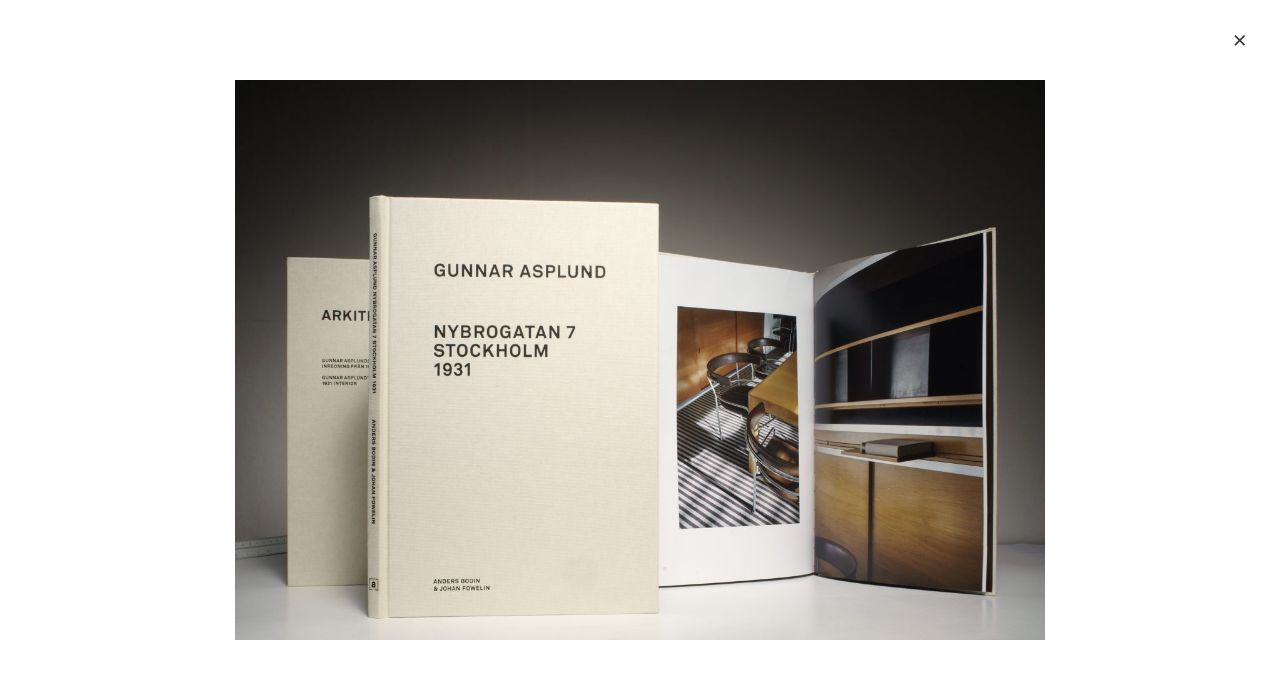

--- FILE ---
content_type: text/html; charset=UTF-8
request_url: https://www.johanfowelin.com/2019/asplund-room/
body_size: 2839
content:
<!DOCTYPE html>
<html lang="en-US" class="no-js">
<head>
  <meta content="width=device-width, initial-scale=1" name="viewport">
  <meta charset="UTF-8">
  <title>Asplund Room &ndash; Johan Fowelin</title>
  <meta name='robots' content='max-image-preview:large' />
<meta content="Gunnar Asplund´s project from 1931 for The Swedish Society for Crafts and Design presented for the first time in thorough form. A 305x205 mm, 96 pages book at Arkitektur förlag&hellip;" name="description" />
		<link rel="alternate" type="application/rss+xml" title="Johan Fowelin &raquo; Feed" href="https://www.johanfowelin.com/feed/" />
<link rel='stylesheet' id='johanfowelin-fonts-css'  href='https://www.johanfowelin.com/wp-content/themes/johanfowelin/assets/css/fonts.css?ver=20180119' type='text/css' media='all' />
<link rel='stylesheet' id='johanfowelin-style-css'  href='https://www.johanfowelin.com/wp-content/themes/johanfowelin/style.css?ver=202601281956' type='text/css' media='all' />
<style id='global-styles-inline-css' type='text/css'>
body{--wp--preset--color--black: #000000;--wp--preset--color--cyan-bluish-gray: #abb8c3;--wp--preset--color--white: #ffffff;--wp--preset--color--pale-pink: #f78da7;--wp--preset--color--vivid-red: #cf2e2e;--wp--preset--color--luminous-vivid-orange: #ff6900;--wp--preset--color--luminous-vivid-amber: #fcb900;--wp--preset--color--light-green-cyan: #7bdcb5;--wp--preset--color--vivid-green-cyan: #00d084;--wp--preset--color--pale-cyan-blue: #8ed1fc;--wp--preset--color--vivid-cyan-blue: #0693e3;--wp--preset--color--vivid-purple: #9b51e0;--wp--preset--gradient--vivid-cyan-blue-to-vivid-purple: linear-gradient(135deg,rgba(6,147,227,1) 0%,rgb(155,81,224) 100%);--wp--preset--gradient--light-green-cyan-to-vivid-green-cyan: linear-gradient(135deg,rgb(122,220,180) 0%,rgb(0,208,130) 100%);--wp--preset--gradient--luminous-vivid-amber-to-luminous-vivid-orange: linear-gradient(135deg,rgba(252,185,0,1) 0%,rgba(255,105,0,1) 100%);--wp--preset--gradient--luminous-vivid-orange-to-vivid-red: linear-gradient(135deg,rgba(255,105,0,1) 0%,rgb(207,46,46) 100%);--wp--preset--gradient--very-light-gray-to-cyan-bluish-gray: linear-gradient(135deg,rgb(238,238,238) 0%,rgb(169,184,195) 100%);--wp--preset--gradient--cool-to-warm-spectrum: linear-gradient(135deg,rgb(74,234,220) 0%,rgb(151,120,209) 20%,rgb(207,42,186) 40%,rgb(238,44,130) 60%,rgb(251,105,98) 80%,rgb(254,248,76) 100%);--wp--preset--gradient--blush-light-purple: linear-gradient(135deg,rgb(255,206,236) 0%,rgb(152,150,240) 100%);--wp--preset--gradient--blush-bordeaux: linear-gradient(135deg,rgb(254,205,165) 0%,rgb(254,45,45) 50%,rgb(107,0,62) 100%);--wp--preset--gradient--luminous-dusk: linear-gradient(135deg,rgb(255,203,112) 0%,rgb(199,81,192) 50%,rgb(65,88,208) 100%);--wp--preset--gradient--pale-ocean: linear-gradient(135deg,rgb(255,245,203) 0%,rgb(182,227,212) 50%,rgb(51,167,181) 100%);--wp--preset--gradient--electric-grass: linear-gradient(135deg,rgb(202,248,128) 0%,rgb(113,206,126) 100%);--wp--preset--gradient--midnight: linear-gradient(135deg,rgb(2,3,129) 0%,rgb(40,116,252) 100%);--wp--preset--duotone--dark-grayscale: url('#wp-duotone-dark-grayscale');--wp--preset--duotone--grayscale: url('#wp-duotone-grayscale');--wp--preset--duotone--purple-yellow: url('#wp-duotone-purple-yellow');--wp--preset--duotone--blue-red: url('#wp-duotone-blue-red');--wp--preset--duotone--midnight: url('#wp-duotone-midnight');--wp--preset--duotone--magenta-yellow: url('#wp-duotone-magenta-yellow');--wp--preset--duotone--purple-green: url('#wp-duotone-purple-green');--wp--preset--duotone--blue-orange: url('#wp-duotone-blue-orange');--wp--preset--font-size--small: 13px;--wp--preset--font-size--medium: 20px;--wp--preset--font-size--large: 36px;--wp--preset--font-size--x-large: 42px;}.has-black-color{color: var(--wp--preset--color--black) !important;}.has-cyan-bluish-gray-color{color: var(--wp--preset--color--cyan-bluish-gray) !important;}.has-white-color{color: var(--wp--preset--color--white) !important;}.has-pale-pink-color{color: var(--wp--preset--color--pale-pink) !important;}.has-vivid-red-color{color: var(--wp--preset--color--vivid-red) !important;}.has-luminous-vivid-orange-color{color: var(--wp--preset--color--luminous-vivid-orange) !important;}.has-luminous-vivid-amber-color{color: var(--wp--preset--color--luminous-vivid-amber) !important;}.has-light-green-cyan-color{color: var(--wp--preset--color--light-green-cyan) !important;}.has-vivid-green-cyan-color{color: var(--wp--preset--color--vivid-green-cyan) !important;}.has-pale-cyan-blue-color{color: var(--wp--preset--color--pale-cyan-blue) !important;}.has-vivid-cyan-blue-color{color: var(--wp--preset--color--vivid-cyan-blue) !important;}.has-vivid-purple-color{color: var(--wp--preset--color--vivid-purple) !important;}.has-black-background-color{background-color: var(--wp--preset--color--black) !important;}.has-cyan-bluish-gray-background-color{background-color: var(--wp--preset--color--cyan-bluish-gray) !important;}.has-white-background-color{background-color: var(--wp--preset--color--white) !important;}.has-pale-pink-background-color{background-color: var(--wp--preset--color--pale-pink) !important;}.has-vivid-red-background-color{background-color: var(--wp--preset--color--vivid-red) !important;}.has-luminous-vivid-orange-background-color{background-color: var(--wp--preset--color--luminous-vivid-orange) !important;}.has-luminous-vivid-amber-background-color{background-color: var(--wp--preset--color--luminous-vivid-amber) !important;}.has-light-green-cyan-background-color{background-color: var(--wp--preset--color--light-green-cyan) !important;}.has-vivid-green-cyan-background-color{background-color: var(--wp--preset--color--vivid-green-cyan) !important;}.has-pale-cyan-blue-background-color{background-color: var(--wp--preset--color--pale-cyan-blue) !important;}.has-vivid-cyan-blue-background-color{background-color: var(--wp--preset--color--vivid-cyan-blue) !important;}.has-vivid-purple-background-color{background-color: var(--wp--preset--color--vivid-purple) !important;}.has-black-border-color{border-color: var(--wp--preset--color--black) !important;}.has-cyan-bluish-gray-border-color{border-color: var(--wp--preset--color--cyan-bluish-gray) !important;}.has-white-border-color{border-color: var(--wp--preset--color--white) !important;}.has-pale-pink-border-color{border-color: var(--wp--preset--color--pale-pink) !important;}.has-vivid-red-border-color{border-color: var(--wp--preset--color--vivid-red) !important;}.has-luminous-vivid-orange-border-color{border-color: var(--wp--preset--color--luminous-vivid-orange) !important;}.has-luminous-vivid-amber-border-color{border-color: var(--wp--preset--color--luminous-vivid-amber) !important;}.has-light-green-cyan-border-color{border-color: var(--wp--preset--color--light-green-cyan) !important;}.has-vivid-green-cyan-border-color{border-color: var(--wp--preset--color--vivid-green-cyan) !important;}.has-pale-cyan-blue-border-color{border-color: var(--wp--preset--color--pale-cyan-blue) !important;}.has-vivid-cyan-blue-border-color{border-color: var(--wp--preset--color--vivid-cyan-blue) !important;}.has-vivid-purple-border-color{border-color: var(--wp--preset--color--vivid-purple) !important;}.has-vivid-cyan-blue-to-vivid-purple-gradient-background{background: var(--wp--preset--gradient--vivid-cyan-blue-to-vivid-purple) !important;}.has-light-green-cyan-to-vivid-green-cyan-gradient-background{background: var(--wp--preset--gradient--light-green-cyan-to-vivid-green-cyan) !important;}.has-luminous-vivid-amber-to-luminous-vivid-orange-gradient-background{background: var(--wp--preset--gradient--luminous-vivid-amber-to-luminous-vivid-orange) !important;}.has-luminous-vivid-orange-to-vivid-red-gradient-background{background: var(--wp--preset--gradient--luminous-vivid-orange-to-vivid-red) !important;}.has-very-light-gray-to-cyan-bluish-gray-gradient-background{background: var(--wp--preset--gradient--very-light-gray-to-cyan-bluish-gray) !important;}.has-cool-to-warm-spectrum-gradient-background{background: var(--wp--preset--gradient--cool-to-warm-spectrum) !important;}.has-blush-light-purple-gradient-background{background: var(--wp--preset--gradient--blush-light-purple) !important;}.has-blush-bordeaux-gradient-background{background: var(--wp--preset--gradient--blush-bordeaux) !important;}.has-luminous-dusk-gradient-background{background: var(--wp--preset--gradient--luminous-dusk) !important;}.has-pale-ocean-gradient-background{background: var(--wp--preset--gradient--pale-ocean) !important;}.has-electric-grass-gradient-background{background: var(--wp--preset--gradient--electric-grass) !important;}.has-midnight-gradient-background{background: var(--wp--preset--gradient--midnight) !important;}.has-small-font-size{font-size: var(--wp--preset--font-size--small) !important;}.has-medium-font-size{font-size: var(--wp--preset--font-size--medium) !important;}.has-large-font-size{font-size: var(--wp--preset--font-size--large) !important;}.has-x-large-font-size{font-size: var(--wp--preset--font-size--x-large) !important;}
</style>
<script type='text/javascript' src='https://www.johanfowelin.com/wp-content/themes/johanfowelin/assets/js/libs/modernizr.js?ver=202601281956' id='modernizr-js'></script>
<script type='text/javascript' src='https://www.johanfowelin.com/wp-includes/js/jquery/jquery.min.js?ver=3.6.0' id='jquery-core-js'></script>
<script type='text/javascript' src='https://www.johanfowelin.com/wp-includes/js/jquery/jquery-migrate.min.js?ver=3.3.2' id='jquery-migrate-js'></script>
<link rel="https://api.w.org/" href="https://www.johanfowelin.com/wp-json/" /><link rel="alternate" type="application/json" href="https://www.johanfowelin.com/wp-json/wp/v2/posts/1481" /><link rel="canonical" href="https://www.johanfowelin.com/2019/asplund-room/" />
<link rel="alternate" type="application/json+oembed" href="https://www.johanfowelin.com/wp-json/oembed/1.0/embed?url=https%3A%2F%2Fwww.johanfowelin.com%2F2019%2Fasplund-room%2F" />
<link rel="alternate" type="text/xml+oembed" href="https://www.johanfowelin.com/wp-json/oembed/1.0/embed?url=https%3A%2F%2Fwww.johanfowelin.com%2F2019%2Fasplund-room%2F&#038;format=xml" />
</head>

<body class="post-template-default single single-post postid-1481 single-format-standard">

  <div class="#page" id="page">
    <div class="container">

      <header class="#header" id="header" role="banner">
        <h1><a class="logo" id="logo" href="https://www.johanfowelin.com/"><span class="site-title">Johan Fowelin</span></a></h1>
      </header>

      
      <main class="#main" id="main" role="main">

  <article id="post-1481" class="post-1481 post type-post status-publish format-standard has-post-thumbnail hentry category-architecture">
    <h1>Johan Fowelin / Asplund Room</h1>
    <div class="entry">
      
    <div class="flexslider">
      <ul class="slides">
       
          <li>
            <img data-h="https://www.johanfowelin.com/wp-content/uploads/01-2590x1792.jpg" data-l="https://www.johanfowelin.com/wp-content/uploads/01-2035x1408.jpg" data-m="https://www.johanfowelin.com/wp-content/uploads/01-1295x896.jpg" data-s="https://www.johanfowelin.com/wp-content/uploads/01-509x352.jpg" src="[data-uri]" alt="">
            <noscript><img src="https://www.johanfowelin.com/wp-content/uploads/01-1295x896.jpg" alt="" title="Johan Fowelin - Asplund Room - architecture"></noscript>
          </li>
         
          <li>
            <img data-h="https://www.johanfowelin.com/wp-content/uploads/02-2590x1792.jpg" data-l="https://www.johanfowelin.com/wp-content/uploads/02-2035x1408.jpg" data-m="https://www.johanfowelin.com/wp-content/uploads/02-1295x896.jpg" data-s="https://www.johanfowelin.com/wp-content/uploads/02-509x352.jpg" src="[data-uri]" alt="">
            <noscript><img src="https://www.johanfowelin.com/wp-content/uploads/02-1295x896.jpg" alt="" title="Johan Fowelin - Asplund Room - architecture"></noscript>
          </li>
         
          <li>
            <img data-h="https://www.johanfowelin.com/wp-content/uploads/03-1240x1792.jpg" data-l="https://www.johanfowelin.com/wp-content/uploads/03-974x1408.jpg" data-m="https://www.johanfowelin.com/wp-content/uploads/03-620x896.jpg" data-s="https://www.johanfowelin.com/wp-content/uploads/03-244x352.jpg" src="[data-uri]" alt="">
            <noscript><img src="https://www.johanfowelin.com/wp-content/uploads/03-620x896.jpg" alt="" title="Johan Fowelin - Asplund Room - architecture"></noscript>
          </li>
         
          <li>
            <img data-h="https://www.johanfowelin.com/wp-content/uploads/04r-1240x1792.jpg" data-l="https://www.johanfowelin.com/wp-content/uploads/04r-974x1408.jpg" data-m="https://www.johanfowelin.com/wp-content/uploads/04r-620x896.jpg" data-s="https://www.johanfowelin.com/wp-content/uploads/04r-244x352.jpg" src="[data-uri]" alt="">
            <noscript><img src="https://www.johanfowelin.com/wp-content/uploads/04r-620x896.jpg" alt="" title="Johan Fowelin - Asplund Room - architecture"></noscript>
          </li>
         
          <li>
            <img data-h="https://www.johanfowelin.com/wp-content/uploads/05-1240x1792.jpg" data-l="https://www.johanfowelin.com/wp-content/uploads/05-974x1408.jpg" data-m="https://www.johanfowelin.com/wp-content/uploads/05-620x896.jpg" data-s="https://www.johanfowelin.com/wp-content/uploads/05-244x352.jpg" src="[data-uri]" alt="">
            <noscript><img src="https://www.johanfowelin.com/wp-content/uploads/05-620x896.jpg" alt="" title="Johan Fowelin - Asplund Room - architecture"></noscript>
          </li>
         
          <li>
            <img data-h="https://www.johanfowelin.com/wp-content/uploads/06-2590x1792.jpg" data-l="https://www.johanfowelin.com/wp-content/uploads/06-2035x1408.jpg" data-m="https://www.johanfowelin.com/wp-content/uploads/06-1295x896.jpg" data-s="https://www.johanfowelin.com/wp-content/uploads/06-509x352.jpg" src="[data-uri]" alt="">
            <noscript><img src="https://www.johanfowelin.com/wp-content/uploads/06-1295x896.jpg" alt="" title="Johan Fowelin - Asplund Room - architecture"></noscript>
          </li>
         
          <li>
            <img data-h="https://www.johanfowelin.com/wp-content/uploads/11-2590x1792.jpg" data-l="https://www.johanfowelin.com/wp-content/uploads/11-2035x1408.jpg" data-m="https://www.johanfowelin.com/wp-content/uploads/11-1295x896.jpg" data-s="https://www.johanfowelin.com/wp-content/uploads/11-509x352.jpg" src="[data-uri]" alt="">
            <noscript><img src="https://www.johanfowelin.com/wp-content/uploads/11-1295x896.jpg" alt="" title="Johan Fowelin - Asplund Room - architecture"></noscript>
          </li>
         
          <li>
            <img data-h="https://www.johanfowelin.com/wp-content/uploads/016-2590x1792.jpg" data-l="https://www.johanfowelin.com/wp-content/uploads/016-2035x1408.jpg" data-m="https://www.johanfowelin.com/wp-content/uploads/016-1295x896.jpg" data-s="https://www.johanfowelin.com/wp-content/uploads/016-509x352.jpg" src="[data-uri]" alt="">
            <noscript><img src="https://www.johanfowelin.com/wp-content/uploads/016-1295x896.jpg" alt="" title="Johan Fowelin - Asplund Room - 016"></noscript>
          </li>
              </ul>
      <script type='text/javascript'>
        var flexOptions;
        flexOptions = {
          slideshowSpeed: 4000,
          animationSpeed: 1000        };
      </script>
    </div><!-- .flexslider -->
    
    </div>
  </article><!-- #post-1481 -->
  <a class="close" href="https://www.johanfowelin.com">&times;</a>


      </main><!-- #main -->

      
    </div>
  </div>
  <script type='text/javascript' src='https://www.johanfowelin.com/wp-content/themes/johanfowelin/assets/js/libs/jquery.flexslider-min.js?ver=20131123' id='flexslider-js'></script>
<script type='text/javascript' src='https://www.johanfowelin.com/wp-content/themes/johanfowelin/assets/js/libs/jquery.ba-outside-events.min.js?ver=20131125' id='jquery-outside-events-js'></script>
<script type='text/javascript' src='https://www.johanfowelin.com/wp-content/themes/johanfowelin/assets/js/libs/jquery.cookie.js?ver=20131125' id='jquery-cookie-js'></script>
<script type='text/javascript' src='https://www.johanfowelin.com/wp-content/themes/johanfowelin/assets/js/script.js?ver=202601281956' id='johanfowelin-script-js'></script>

</body>
</html>

--- FILE ---
content_type: text/css
request_url: https://www.johanfowelin.com/wp-content/themes/johanfowelin/assets/css/fonts.css?ver=20180119
body_size: 750
content:
@charset "UTF-8";
/**
 * @license
 * MyFonts Webfont Build ID 3511966, 2018-01-17T10:12:23-0500
 * 
 * The fonts listed in this notice are subject to the End User License
 * Agreement(s) entered into by the website owner. All other parties are 
 * explicitly restricted from using the Licensed Webfonts(s).
 * 
 * You may obtain a valid license at the URLs below.
 * 
 * Webfont: TimesLTPro-Roman by Linotype
 * URL: https://www.myfonts.com/fonts/linotype/times/pro-roman/
 * Copyright: Part of the digitally encoded machine readable outline data for producing the Typefaces provided is copyrighted &#x00A9; 2008 Linotype GmbH, www.linotype.com. All rights reserved. This software is the property of Linotype GmbH, and may not be reproduced, 
 * 
 * Webfont: TimesLTStd-Bold by Linotype
 * URL: https://www.myfonts.com/fonts/linotype/times/bold/
 * Copyright: Copyright &#x00A9; 1985, 1987, 1989, 1990, 1993, 1997, 1998, 1999, 2002 Adobe Systems Incorporated.  All Rights Reserved. &#x00A9; 1981, 1999, 2002 Heidelberger Druckmaschinen AG. All rights reserved.
 * 
 * 
 * License: https://www.myfonts.com/viewlicense?type=web&buildid=3511966
 * Licensed pageviews: 250,000
 * 
 * © 2018 MyFonts Inc
*/
/* @import must be at top of file, otherwise CSS will not work */
@import url("//hello.myfonts.net/count/35969e");
@font-face {
  font-family: 'Times W02';
  src: url("../fonts/35969E_0_0.eot");
  src: url("../fonts/35969E_0_0.eot?#iefix") format("embedded-opentype"), url("../fonts/35969E_0_0.woff2") format("woff2"), url("../fonts/35969E_0_0.woff") format("woff"), url("../fonts/35969E_0_0.ttf") format("truetype");
}

@font-face {
  font-family: 'Times W02';
  src: url("../fonts/35969E_1_0.eot");
  src: url("../fonts/35969E_1_0.eot?#iefix") format("embedded-opentype"), url("../fonts/35969E_1_0.woff2") format("woff2"), url("../fonts/35969E_1_0.woff") format("woff"), url("../fonts/35969E_1_0.ttf") format("truetype");
  font-weight: bold;
}


--- FILE ---
content_type: text/css
request_url: https://www.johanfowelin.com/wp-content/themes/johanfowelin/style.css?ver=202601281956
body_size: 4851
content:
/*!
 * Theme Name: Johan Fowelin
 * Theme URI: https://www.johanfowelin.com
 * Author: Przemek Maczewski, Michal Niewitala, Henrik Mattsson
 * Author URI: https://www.henrikmattsson.com
 * Description: Custom theme for Johan Fowelin's website.
 * Version: 1.0.2
 * License: GNU General Public License v3
 * License URI: http://www.gnu.org/licenses/gpl-3.0.html
 * Text Domain: johanfowelin
 *
 * Copyright: Content (c) Johan Fowelin 2013-2022 / Site Concept, Design & CSS (c) Henrik Mattsson 2013-2022
 * Project Team: Henrik Mattsson (concept development, site design, project management), Michal Niewitala (front-end development), Przemek Maczewski (WordPress development)
 */

/*
    ##################################
    #                                #
    #              BASE              #
    #                                #
    ################################## */

/*! normalize.css v8.0.1 | MIT License | github.com/necolas/normalize.css */
/* Document
   ========================================================================== */
/**
 * 1. Correct the line height in all browsers.
 * 2. Prevent adjustments of font size after orientation changes in iOS.
 */
html {
  line-height: 1.15;
  /* 1 */
  -webkit-text-size-adjust: 100%;
  /* 2 */
}

/* Sections
   ========================================================================== */
/**
 * Remove the margin in all browsers.
 */
body {
  margin: 0;
}

/**
 * Render the `main` element consistently in IE.
 */
main {
  display: block;
}

/**
 * Correct the font size and margin on `h1` elements within `section` and
 * `article` contexts in Chrome, Firefox, and Safari.
 */
h1 {
  font-size: 2em;
  margin: 0.67em 0;
}

/* Grouping content
   ========================================================================== */
/**
 * 1. Add the correct box sizing in Firefox.
 * 2. Show the overflow in Edge and IE.
 */
hr {
  box-sizing: content-box;
  /* 1 */
  height: 0;
  /* 1 */
  overflow: visible;
  /* 2 */
}

/**
 * 1. Correct the inheritance and scaling of font size in all browsers.
 * 2. Correct the odd `em` font sizing in all browsers.
 */
pre {
  font-family: monospace, monospace;
  /* 1 */
  font-size: 1em;
  /* 2 */
}

/* Text-level semantics
   ========================================================================== */
/**
 * Remove the gray background on active links in IE 10.
 */
a {
  background-color: transparent;
}

/**
 * 1. Remove the bottom border in Chrome 57-
 * 2. Add the correct text decoration in Chrome, Edge, IE, Opera, and Safari.
 */
abbr[title] {
  border-bottom: none;
  /* 1 */
  text-decoration: underline;
  /* 2 */
  -webkit-text-decoration: underline dotted;
          text-decoration: underline dotted;
  /* 2 */
}

/**
 * Add the correct font weight in Chrome, Edge, and Safari.
 */
b,
strong {
  font-weight: bolder;
}

/**
 * 1. Correct the inheritance and scaling of font size in all browsers.
 * 2. Correct the odd `em` font sizing in all browsers.
 */
code,
kbd,
samp {
  font-family: monospace, monospace;
  /* 1 */
  font-size: 1em;
  /* 2 */
}

/**
 * Add the correct font size in all browsers.
 */
small {
  font-size: 80%;
}

/**
 * Prevent `sub` and `sup` elements from affecting the line height in
 * all browsers.
 */
sub,
sup {
  font-size: 75%;
  line-height: 0;
  position: relative;
  vertical-align: baseline;
}

sub {
  bottom: -0.25em;
}

sup {
  top: -0.5em;
}

/* Embedded content
   ========================================================================== */
/**
 * Remove the border on images inside links in IE 10.
 */
img {
  border-style: none;
}

/* Forms
   ========================================================================== */
/**
 * 1. Change the font styles in all browsers.
 * 2. Remove the margin in Firefox and Safari.
 */
button,
input,
optgroup,
select,
textarea {
  font-family: inherit;
  /* 1 */
  font-size: 100%;
  /* 1 */
  line-height: 1.15;
  /* 1 */
  margin: 0;
  /* 2 */
}

/**
 * Show the overflow in IE.
 * 1. Show the overflow in Edge.
 */
button,
input {
  /* 1 */
  overflow: visible;
}

/**
 * Remove the inheritance of text transform in Edge, Firefox, and IE.
 * 1. Remove the inheritance of text transform in Firefox.
 */
button,
select {
  /* 1 */
  text-transform: none;
}

/**
 * Correct the inability to style clickable types in iOS and Safari.
 */
button,
[type="button"],
[type="reset"],
[type="submit"] {
  -webkit-appearance: button;
}

/**
 * Remove the inner border and padding in Firefox.
 */
button::-moz-focus-inner,
[type="button"]::-moz-focus-inner,
[type="reset"]::-moz-focus-inner,
[type="submit"]::-moz-focus-inner {
  border-style: none;
  padding: 0;
}

/**
 * Restore the focus styles unset by the previous rule.
 */
button:-moz-focusring,
[type="button"]:-moz-focusring,
[type="reset"]:-moz-focusring,
[type="submit"]:-moz-focusring {
  outline: 1px dotted ButtonText;
}

/**
 * Correct the padding in Firefox.
 */
fieldset {
  padding: 0.35em 0.75em 0.625em;
}

/**
 * 1. Correct the text wrapping in Edge and IE.
 * 2. Correct the color inheritance from `fieldset` elements in IE.
 * 3. Remove the padding so developers are not caught out when they zero out
 *    `fieldset` elements in all browsers.
 */
legend {
  box-sizing: border-box;
  /* 1 */
  color: inherit;
  /* 2 */
  display: table;
  /* 1 */
  max-width: 100%;
  /* 1 */
  padding: 0;
  /* 3 */
  white-space: normal;
  /* 1 */
}

/**
 * Add the correct vertical alignment in Chrome, Firefox, and Opera.
 */
progress {
  vertical-align: baseline;
}

/**
 * Remove the default vertical scrollbar in IE 10+.
 */
textarea {
  overflow: auto;
}

/**
 * 1. Add the correct box sizing in IE 10.
 * 2. Remove the padding in IE 10.
 */
[type="checkbox"],
[type="radio"] {
  box-sizing: border-box;
  /* 1 */
  padding: 0;
  /* 2 */
}

/**
 * Correct the cursor style of increment and decrement buttons in Chrome.
 */
[type="number"]::-webkit-inner-spin-button,
[type="number"]::-webkit-outer-spin-button {
  height: auto;
}

/**
 * 1. Correct the odd appearance in Chrome and Safari.
 * 2. Correct the outline style in Safari.
 */
[type="search"] {
  -webkit-appearance: textfield;
  /* 1 */
  outline-offset: -2px;
  /* 2 */
}

/**
 * Remove the inner padding in Chrome and Safari on macOS.
 */
[type="search"]::-webkit-search-decoration {
  -webkit-appearance: none;
}

/**
 * 1. Correct the inability to style clickable types in iOS and Safari.
 * 2. Change font properties to `inherit` in Safari.
 */
::-webkit-file-upload-button {
  -webkit-appearance: button;
  /* 1 */
  font: inherit;
  /* 2 */
}

/* Interactive
   ========================================================================== */
/*
 * Add the correct display in Edge, IE 10+, and Firefox.
 */
details {
  display: block;
}

/*
 * Add the correct display in all browsers.
 */
summary {
  display: list-item;
}

/* Misc
   ========================================================================== */
/**
 * Add the correct display in IE 10+.
 */
template {
  display: none;
}

/**
 * Add the correct display in IE 10.
 */
[hidden] {
  display: none;
}

/*
 * jQuery FlexSlider v2.7.2
 * https://www.woocommerce.com/flexslider/
 *
 * Copyright 2012 WooThemes
 * Free to use under the GPLv2 and later license.
 * http://www.gnu.org/licenses/gpl-2.0.html
 *
 * Contributing author: Tyler Smith (@mbmufffin)
 *
 */
/* ====================================================================================================================
 * FONT-FACE
 * ====================================================================================================================*/
@font-face {
  font-family: 'flexslider-icon';
  src: url("fonts/flexslider-icon.eot");
  src: url("fonts/flexslider-icon.eot?#iefix") format("embedded-opentype"), url("fonts/flexslider-icon.woff") format("woff"), url("fonts/flexslider-icon.ttf") format("truetype"), url("fonts/flexslider-icon.svg#flexslider-icon") format("svg");
  font-weight: normal;
  font-style: normal;
}

/* ====================================================================================================================
 * RESETS
 * ====================================================================================================================*/
.flex-container a:hover,
.flex-slider a:hover {
  outline: none;
}

.slides,
.slides > li,
.flex-control-nav,
.flex-direction-nav {
  margin: 0;
  padding: 0;
  list-style: none;
}

.flex-pauseplay span {
  text-transform: capitalize;
}

/* ====================================================================================================================
 * BASE STYLES
 * ====================================================================================================================*/
.flexslider {
  margin: 0;
  padding: 0;
}

.flexslider .slides > li {
  display: none;
  -webkit-backface-visibility: hidden;
}

.flexslider .slides img {
  width: 100%;
  display: block;
}

.flexslider .slides:after {
  content: "\0020";
  display: block;
  clear: both;
  visibility: hidden;
  line-height: 0;
  height: 0;
}

html[xmlns] .flexslider .slides {
  display: block;
}

* html .flexslider .slides {
  height: 1%;
}

.no-js .flexslider .slides > li:first-child {
  display: block;
}

/* ====================================================================================================================
 * DEFAULT THEME
 * ====================================================================================================================*/
.flexslider {
  margin: 0 0 60px;
  background: #fff;
  border: 4px solid #fff;
  position: relative;
  zoom: 1;
  border-radius: 4px;
  -o-box-shadow: "" 0 1px 4px rgba(0, 0, 0, 0.2);
  box-shadow: "" 0 1px 4px rgba(0, 0, 0, 0.2);
}

.flexslider .slides {
  zoom: 1;
}

.flexslider .slides img {
  height: auto;
  -moz-user-select: none;
}

.flex-viewport {
  max-height: 2000px;
  transition: all 1s ease;
}

.loading .flex-viewport {
  max-height: 300px;
}

@-moz-document url-prefix() {
  .loading .flex-viewport {
    max-height: none;
  }
}

.carousel li {
  margin-right: 5px;
}

.flex-direction-nav {
  *height: 0;
}

.flex-direction-nav a {
  text-decoration: none;
  display: block;
  width: 40px;
  height: 40px;
  margin: -20px 0 0;
  position: absolute;
  top: 50%;
  z-index: 10;
  overflow: hidden;
  opacity: 0;
  cursor: pointer;
  color: rgba(0, 0, 0, 0.8);
  text-shadow: 1px 1px 0 rgba(255, 255, 255, 0.3);
  transition: all 0.3s ease-in-out;
}

.flex-direction-nav a:before {
  font-family: "flexslider-icon";
  font-size: 40px;
  display: inline-block;
  content: '\f001';
  color: rgba(0, 0, 0, 0.8);
  text-shadow: 1px 1px 0 rgba(255, 255, 255, 0.3);
}

.flex-direction-nav a.flex-next:before {
  content: '\f002';
}

.flex-direction-nav .flex-prev {
  left: -50px;
}

.flex-direction-nav .flex-next {
  right: -50px;
  text-align: right;
}

.flexslider:hover .flex-direction-nav .flex-prev {
  opacity: 0.7;
  left: 10px;
}

.flexslider:hover .flex-direction-nav .flex-prev:hover {
  opacity: 1;
}

.flexslider:hover .flex-direction-nav .flex-next {
  opacity: 0.7;
  right: 10px;
}

.flexslider:hover .flex-direction-nav .flex-next:hover {
  opacity: 1;
}

.flex-direction-nav .flex-disabled {
  opacity: 0 !important;
  filter: alpha(opacity=0);
  cursor: default;
  z-index: -1;
}

.flex-pauseplay a {
  display: block;
  width: 20px;
  height: 20px;
  position: absolute;
  bottom: 5px;
  left: 10px;
  opacity: 0.8;
  z-index: 10;
  overflow: hidden;
  cursor: pointer;
  color: #000;
}

.flex-pauseplay a:before {
  font-family: "flexslider-icon";
  font-size: 20px;
  display: inline-block;
  content: '\f004';
}

.flex-pauseplay a:hover {
  opacity: 1;
}

.flex-pauseplay a.flex-play:before {
  content: '\f003';
}

.flex-control-nav {
  width: 100%;
  position: absolute;
  bottom: -40px;
  text-align: center;
}

.flex-control-nav li {
  margin: 0 6px;
  display: inline-block;
  zoom: 1;
  *display: inline;
}

.flex-control-paging li a {
  width: 11px;
  height: 11px;
  display: block;
  background: #666;
  background: rgba(0, 0, 0, 0.5);
  cursor: pointer;
  text-indent: -9999px;
  -o-box-shadow: inset 0 0 3px rgba(0, 0, 0, 0.3);
  box-shadow: inset 0 0 3px rgba(0, 0, 0, 0.3);
  border-radius: 20px;
}

.flex-control-paging li a:hover {
  background: #333;
  background: rgba(0, 0, 0, 0.7);
}

.flex-control-paging li a.flex-active {
  background: #000;
  background: rgba(0, 0, 0, 0.9);
  cursor: default;
}

.flex-control-thumbs {
  margin: 5px 0 0;
  position: static;
  overflow: hidden;
}

.flex-control-thumbs li {
  width: 25%;
  float: left;
  margin: 0;
}

.flex-control-thumbs img {
  width: 100%;
  height: auto;
  display: block;
  opacity: .7;
  cursor: pointer;
  -moz-user-select: none;
  transition: all 1s ease;
}

.flex-control-thumbs img:hover {
  opacity: 1;
}

.flex-control-thumbs .flex-active {
  opacity: 1;
  cursor: default;
}

/* ====================================================================================================================
 * RESPONSIVE
 * ====================================================================================================================*/
@media screen and (max-width: 860px) {
  .flex-direction-nav .flex-prev {
    opacity: 1;
    left: 10px;
  }
  .flex-direction-nav .flex-next {
    opacity: 1;
    right: 10px;
  }
}

/*
    ##################################
    #                                #
    #              GRID              #
    #                                #
    ################################## */

:root {
  --gutter: 40px;
}

.container {
  overflow: hidden;
  max-width: 680px;
  padding-left: var(--gutter);
  padding-right: var(--gutter);
  margin-left: auto;
  margin-right: auto;
}

@media (min-width: 760px) {
  .col, .\#nav, .home .\#main, .\#footer {
    width: 47.0588235294%;
    float: left;
    margin-right: 5.8823529412%;
  }
}

/*
    ##################################
    #                                #
    #             LAYOUT             #
    #                                #
    ################################## */

html, body {
  height: 100%;
}

body {
  font-family: "Times W02", "Times", "Times New Roman", "Georgia", sans-serif;
  font-size: 16px;
  line-height: 1.25;
  color: #000;
  position: relative;
  display: table;
  height: 100%;
  width: 100%;
  letter-spacing: 0.2px;
  text-rendering: optimizeLegibility;
  font-feature-settings: "kern" 1;
  -webkit-font-smoothing: antialiased;
}

img {
  -webkit-transition: opacity 0.5s ease;
  -webkit-transition-delay: 0s;
  transition: opacity 0.5s ease false;
}

img[data-s] {
  opacity: 0;
}

figure {
  margin: 2.125em 0;
}

figure img {
  max-width: 100%;
  height: auto;
  display: block;
}

h1, h2 {
  font-size: 1em;
  margin: 1.25em 0;
}

p {
  margin: 1.25em 0;
}

address {
  margin: 1.25em 0;
  font-style: normal;
}

article > *:first-child {
  margin-top: 0;
}

article > *:last-child {
  margin-bottom: 0;
}

a {
  text-decoration: none;
  color: inherit;
}

a:hover {
  text-decoration: underline;
}

.\#page {
  clear: both;
  min-height: 100%;
  height: auto !important;
  height: 100%;
  display: table-cell;
  vertical-align: middle;
}

.\#page .container {
  padding-top: 80px;
  padding-bottom: 80px;
}

@media (max-width: 760px) {
  .\#page .container {
    max-width: 360px;
    padding: 30px 20px;
  }
}

.home .\#page .container, .archive .\#page .container {
  position: relative;
}

.size-auto, .size-full, .size-large, .size-medium, .size-thumbnail {
  max-width: 100%;
  height: auto;
}

img.alignright, .wp-caption.alignright {
  clear: right;
  margin: 0 0 .5em 8%;
}

img.alignleft, .wp-caption.alignleft {
  margin: 0 8% .5em 0;
}

img.alignleft, img.alignright, .wp-caption.alignleft, .wp-caption.alignright {
  max-width: 45%;
}

img.aligncenter, .wp-caption.aligncenter {
  display: block;
  margin-left: auto;
  margin-right: auto;
}

.wp-caption img {
  width: 100%;
  display: block;
}

.wp-caption p {
  margin: .5em 0 0 0;
}

.alignright {
  float: right;
}

.alignleft {
  float: left;
}

.aligncenter {
  display: block;
  margin-left: auto;
  margin-right: auto;
}

/*
    ##################################
    #                                #
    #            HELPERS             #
    #                                #
    ################################## */

.close {
  text-decoration: none;
  text-align: center;
  opacity: 0.8;
  color: black;
  font-style: normal;
  font-size: 24px;
  display: none;
  position: absolute;
  top: 0;
  right: 0;
  height: 80px;
  line-height: 80px;
  width: 80px;
  z-index: 12;
}

@media (max-width: 760px) {
  .close {
    height: 30px;
    width: 20px;
    line-height: 30px;
  }
}

.close:hover, .close:focus {
  opacity: 1;
  text-decoration: none;
}

/*
    ##################################
    #                                #
    #             HEADER             #
    #                                #
    ################################## */

.\#header {
  margin-bottom: 1.25em;
}

.\#header h1 {
  margin: -0.1875em 0 0 0;
}

.\#header a, .\#header span {
  display: block;
}

.single-post .\#header {
  display: none;
}

/*
    ##################################
    #                                #
    #              NAV               #
    #                                #
    ################################## */

:root {
  --paddingTop: 80px;
}

.\#nav ul {
  margin: 0;
  padding: 0;
  list-style-type: none;
}

.\#nav .menu-projects a {
  display: block;
}

.\#nav .menu-projects a:hover, .\#nav .menu-projects a.active, .\#nav .menu-projects a:focus, .\#nav .menu-projects a:active {
  outline: none;
  text-decoration: underline;
}

.\#nav .menu-projects a:hover + .description, .\#nav .menu-projects a.active + .description, .\#nav .menu-projects a:focus + .description, .\#nav .menu-projects a:active + .description {
  display: block;
}

.\#nav .menu-projects .description {
  position: fixed;
  left: calc(50% + 20px);
  right: 40px;
  top: 0px;
  padding-top: var(--paddingTop);
  max-width: 320px;
  bottom: 0;
  background-color: white;
  display: none;
}

.admin-bar .\#nav .menu-projects .description {
  top: 32px;
}

.\#nav .menu-projects .description strong {
  display: block;
}

.\#nav .menu-projects .description > *:last-child {
  margin-bottom: 0px;
}

@media (max-width: 760px) {
  .\#nav .menu-projects .description {
    display: none !important;
  }
}

.\#nav .menu-categories {
  margin-top: 1.25em;
  clear: left;
}

.\#nav .menu-categories li {
  display: inline;
}

.\#nav .menu-categories li.current-cat a {
  text-decoration: underline;
}

.\#nav .menu-categories li + li:before {
  content: '\002F';
}

@media (max-width: 760px) {
  .\#nav .menu-categories {
    display: none;
  }
}

.single-post .\#nav {
  display: none;
}

/*
    ##################################
    #                                #
    #              MAIN              #
    #                                #
    ################################## */

.home .\#main {
  float: right;
  margin-right: 0;
}

@media (max-width: 760px) {
  .home .\#main {
    margin-top: 1.25em;
  }
}

.home .\#main article > *:last-child {
  margin-bottom: 1.25em;
}

@media (min-width: 760px) {
  .home .\#main article h1:first-child, .home .\#main article h2:first-child {
    margin-top: -2.5em;
  }
}

@media (max-width: 760px) {
  .\#main + * {
    margin-top: 1.25em;
  }
}

/*
    ##################################
    #                                #
    #              POST              #
    #                                #
    ################################## */

.single-post {
  cursor: pointer;
}

.single-post .container {
  max-width: none;
}

.single-post article {
  margin: 0 auto;
  position: relative;
  overflow: hidden;
}

.single-post article h1 {
  display: none;
  visibility: hidden;
  position: fixed;
  overflow: hidden;
  z-index: 100;
  top: -80px;
  left: -200px;
  font-size: 12px;
  font-weight: normal;
  line-height: 1;
  padding: 5px;
  border: 1px solid #4c4c4c;
  background-color: white;
}

.single-post article:hover h1 {
  display: block;
  visibility: visible;
}

.single-post article .entry {
  height: 100%;
}

/*
    ##################################
    #                                #
    #             SLIDER             #
    #                                #
    ################################## */

.flexslider {
  border-radius: 0;
  box-shadow: none;
  margin: 0;
  border: none;
  cursor: pointer;
}

.flexslider .slides, .flexslider .slides li, .flexslider .flex-viewport {
  width: 100%;
  height: 100%;
}

.flexslider .slides li {
  align-content: center;
  align-items: center;
  justify-content: center;
}

.flexslider .slides li[style*='block'] {
  display: flex !important;
}

.flexslider .slides img {
  width: auto !important;
  height: auto;
  margin: auto;
  max-width: 100%;
  max-height: 100%;
  vertical-align: middle;
}

@media (orientation: portrait) {
  .flexslider .slides img {
    max-height: none;
  }
}

@media (orientation: landscape) {
  .flexslider .slides img {
    min-height: 352px;
  }
}

.home .flexslider {
  background: white;
  padding: 80px;
  position: fixed;
  right: 0;
  top: 0;
  bottom: 0;
  left: 0;
}

.single-post .flexslider {
  width: 100%;
  height: 100%;
}

.slider {
  cursor: pointer;
  overflow: hidden;
}

/*
    ##################################
    #                                #
    #             FOOTER             #
    #                                #
    ################################## */

@media (min-width: 760px) {
  .\#footer {
    float: right;
    margin-right: 0;
  }
}

.single-post .\#footer {
  display: none;
}


--- FILE ---
content_type: text/javascript
request_url: https://www.johanfowelin.com/wp-content/themes/johanfowelin/assets/js/libs/modernizr.js?ver=202601281956
body_size: 1847
content:
!function(e,r,u,P){var o=[],t={_version:"3.12.0",_config:{classPrefix:"",enableClasses:!0,enableJSClass:!0,usePrefixes:!0},_q:[],on:function(e,t){var n=this;setTimeout(function(){t(n[e])},0)},addTest:function(e,t,n){o.push({name:e,fn:t,options:n})},addAsyncTest:function(e){o.push({name:null,fn:e})}},n=function(){},s=(n.prototype=t,n=new n,[]);function z(e,t){return typeof e===t}var p=u.documentElement,d="svg"===p.nodeName.toLowerCase();var i="Moz O ms Webkit",E=t._config.usePrefixes?i.split(" "):[];function N(e){return"function"!=typeof u.createElement?u.createElement(e):d?u.createElementNS.call(u,"http://www.w3.org/2000/svg",e):u.createElement.apply(u,arguments)}t._cssomPrefixes=E;var l={elem:N("modernizr")},T=(n._q.push(function(){delete l.elem}),{style:l.elem.style});function a(e,t,n,o){var s,r,i,l,a="modernizr",f=N("div");(l=u.body)||((l=N(d?"svg":"body")).fake=!0);if(parseInt(n,10))for(;n--;)(r=N("div")).id=o?o[n]:a+(n+1),f.appendChild(r);return(s=N("style")).type="text/css",s.id="s"+a,(l.fake?l:f).appendChild(s),l.appendChild(f),s.styleSheet?s.styleSheet.cssText=e:s.appendChild(u.createTextNode(e)),f.id=a,l.fake&&(l.style.background="",l.style.overflow="hidden",i=p.style.overflow,p.style.overflow="hidden",p.appendChild(l)),s=t(f,e),l.fake&&l.parentNode?(l.parentNode.removeChild(l),p.style.overflow=i,p.offsetHeight):f.parentNode.removeChild(f),!!s}function f(e){return e.replace(/([A-Z])/g,function(e,t){return"-"+t.toLowerCase()}).replace(/^ms-/,"-ms-")}function j(e,t){var n=e.length;if("CSS"in r&&"supports"in r.CSS){for(;n--;)if(r.CSS.supports(f(e[n]),t))return!0;return!1}if("CSSSupportsRule"in r){for(var o=[];n--;)o.push("("+f(e[n])+":"+t+")");return a("@supports ("+(o=o.join(" or "))+") { #modernizr { position: absolute; } }",function(e){return"absolute"===(e=e,t=null,n="position","getComputedStyle"in r?(o=getComputedStyle.call(r,e,t),s=r.console,null!==o?n&&(o=o.getPropertyValue(n)):s&&s[s.error?"error":"log"].call(s,"getComputedStyle returning null, its possible modernizr test results are inaccurate")):o=!t&&e.currentStyle&&e.currentStyle[n],o);var t,n,o,s})}return P}n._q.unshift(function(){delete T.style});var c,m,y,h,v,g,C,w,S,x,k=t._config.usePrefixes?i.toLowerCase().split(" "):[];function _(e,t,n,o,s){var r=e.charAt(0).toUpperCase()+e.slice(1),i=(e+" "+E.join(r+" ")+r).split(" ");if(z(t,"string")||void 0===t){var l=i,a=t,f=o,u=s;if(u=void 0!==u&&u,void 0!==f){o=j(l,f);if(void 0!==o)return o}for(var p,d,c,m,y,h=["modernizr","tspan","samp"];!T.style&&h.length;)p=!0,T.modElem=N(h.shift()),T.style=T.modElem.style;function v(){p&&(delete T.style,delete T.modElem)}for(c=l.length,d=0;d<c;d++)if(m=l[d],y=T.style[m],~(""+m).indexOf("-")&&(m=m.replace(/([a-z])-([a-z])/g,function(e,t,n){return t+n.toUpperCase()}).replace(/^-/,"")),T.style[m]!==P){if(u||void 0===f)return v(),"pfx"!==a||m;try{T.style[m]=f}catch(e){}if(T.style[m]!==y)return v(),"pfx"!==a||m}return v(),!1}var g,C,w,S,x=i=(e+" "+k.join(r+" ")+r).split(" "),_=t,b=n;for(g in x)if(x[g]in _)return!1===b?x[g]:z(S=_[x[g]],"function")?(C=S,w=b||_,function(){return C.apply(w,arguments)}):S;return!1}function b(e,t,n){return _(e,P,P,t,n)}for(C in t._domPrefixes=k,t.testAllProps=_,t.testAllProps=b,n.addTest("csstransitions",b("transition","all",!0)),o)if(o.hasOwnProperty(C)){if(c=[],(m=o[C]).name&&(c.push(m.name.toLowerCase()),m.options&&m.options.aliases&&m.options.aliases.length))for(y=0;y<m.options.aliases.length;y++)c.push(m.options.aliases[y].toLowerCase());for(h=z(m.fn,"function")?m.fn():m.fn,v=0;v<c.length;v++)1===(g=c[v].split(".")).length?n[g[0]]=h:(n[g[0]]&&(!n[g[0]]||n[g[0]]instanceof Boolean)||(n[g[0]]=new Boolean(n[g[0]])),n[g[0]][g[1]]=h),s.push((h?"":"no-")+g.join("-"))}i=s,S=p.className,x=n._config.classPrefix||"",d&&(S=S.baseVal),n._config.enableJSClass&&(w=new RegExp("(^|\\s)"+x+"no-js(\\s|$)"),S=S.replace(w,"$1"+x+"js$2")),n._config.enableClasses&&(0<i.length&&(S+=" "+x+i.join(" "+x)),d?p.className.baseVal=S:p.className=S),delete t.addTest,delete t.addAsyncTest;for(var A=0;A<n._q.length;A++)n._q[A]();e.Modernizr=n}(window,window,document);

--- FILE ---
content_type: text/javascript
request_url: https://www.johanfowelin.com/wp-content/themes/johanfowelin/assets/js/script.js?ver=202601281956
body_size: 1782
content:
var $, $container, $html, $size, $window, fitSlider, flexHomePageOptions, flexProjectOptions, loadImage, setSize;

$ = jQuery.noConflict();

$window = $(window);

$html = $('html');

$size = void 0;

$container = $('#page .container');

$.fn.extend({
  changeOpacity: function(time, visible) {
    if (Modernizr.csstransitions) {
      return $(this).css({
        opacity: +visible
      });
    } else {
      return $(this).animate({
        opacity: +visible
      }, time);
    }
  }
});

setSize = function() {
  var w;
  w = $window.width();
  return $size = (function() {
    switch (false) {
      case !(w <= 600):
        return 's';
      case !(w <= 1280):
        return 'm';
      default:
        return 'l';
    }
  })();
};

flexHomePageOptions = {
  animation: "fade",
  controlNav: false,
  directionNav: false,
  slideshow: true,
  animationLoop: false,
  initDelay: 1000,
  slideshowSpeed: 3000,
  animationSpeed: 500,
  pauseOnAction: true,
  start: function(slider) {
    var slide, slides;
    slide = slider.slides.eq(slider.animatingTo);
    slides = slide.add(slider.slides.eq(slider.animatingTo + 1));
    slides.each(function() {
      return loadImage($(this));
    });
    slide.find("img").on('click', function(e) {
      return slider.flexAnimate(slider.getTarget("next"), slider.vars.pauseOnAction);
    }).bind("clickoutside", function(e) {
      return slider.animate({
        opacity: 0
      }, 500, function() {
        slider.css({
          visibility: 'hidden'
        });
        return $html.removeClass('slider');
      });
    });
    return $html.addClass('slider');
  },
  before: function(slider) {
    var nextSlide, slide;
    slider.find('img').unbind("clickoutside");
    slide = slider.slides.eq(slider.animatingTo);
    nextSlide = slider.slides.eq(slider.animatingTo + 1);
    if (slide.length > 0) {
      loadImage(slide);
    }
    if (nextSlide.length > 0) {
      loadImage(nextSlide);
    }
    return setTimeout(function() {
      return slide.find('img').on('click', function() {
        if (!slider.atEnd) {
          return slider.flexAnimate(slider.getTarget("next"), slider.vars.pauseOnAction);
        } else {
          return slider.dequeue().animate({
            opacity: 0
          }, 500, function() {
            slider.css({
              visibility: 'hidden'
            });
            return $html.removeClass('slider');
          });
        }
      }).bind("clickoutside", function() {
        return slider.animate({
          opacity: 0
        }, 500, function() {
          slider.css({
            visibility: 'hidden'
          });
          return $html.removeClass('slider');
        });
      });
    }, 500);
  },
  after: function(slider) {
    if (!slider.playing) {
      slider.play();
    }
    if (slider.atEnd) {
      return slider.delay(3000).animate({
        opacity: 0
      }, 500, function() {
        slider.css({
          visibility: 'hidden'
        });
        return $html.removeClass('slider');
      });
    }
  }
};

flexProjectOptions = {
  animation: "fade",
  controlNav: false,
  directionNav: false,
  slideshow: true,
  animationLoop: true,
  initDelay: 1000,
  slideshowSpeed: 6000,
  animationSpeed: 500,
  pauseOnAction: true,
  start: function(slider) {
    var slide, slides;
    slide = slider.slides.eq(slider.animatingTo);
    slides = slide.add(slider.slides.eq(slider.animatingTo + 1));
    slides.each(function() {
      return loadImage($(this));
    });
    $(".slides img").click(function(e) {
      return slider.flexAnimate(slider.getTarget("next"), slider.vars.pauseOnAction);
    });
    return slider.find('img:first').one('load', function() {
      $('.single-post h1, .single-post .close').fadeIn(500);
      $window.resize(fitSlider);
      return fitSlider();
    });
  },
  before: function(slider) {
    var nextSlide, slide;
    slide = slider.slides.eq(slider.animatingTo);
    nextSlide = slider.slides.eq(slider.animatingTo + 1);
    if (slide.length > 0) {
      loadImage(slide);
    }
    if (nextSlide.length > 0) {
      loadImage(nextSlide);
    }
    return fitSlider();
  },
  after: function(slider) {
    if (!slider.playing) {
      return slider.play();
    }
  }
};

loadImage = function(slide) {
  var img, src;
  img = slide.find('img');
  src = img.data($size);
  if (img.attr('src') !== src) {
    img.one('load', function() {
      return img.changeOpacity(500, true);
    });
    return img.attr('src', src);
  }
};

fitSlider = function() {
  var article, widestImage;
  article = $('.flexslider').parents('article');
  article.removeAttr('style');
  if (article.height() + parseInt($container.css('paddingTop'), 10) * 2 > $window.height()) {
    article.css({
      height: $window.height() - parseInt($container.css('paddingTop'), 10) * 2,
      lineHeight: $window.height() - parseInt($container.css('paddingTop'), 10) * 2
    });
  }
  widestImage = 0;
  $('.flexslider img').each(function() {
    if ($(this).width() > widestImage) {
      return widestImage = $(this).width();
    }
  });
  return article.css({
    width: widestImage + parseInt($container.css('paddingLeft')) * 2 > $window.width() ? $window.width() - parseInt($container.css('paddingLeft')) * 2 : widestImage
  });
};

$(function() {
  var minHeight;
  setSize();
  $(":root").css("--paddingTop", $('#header')[0].offsetTop + $('.container')[0].offsetTop + 'px');
  $window.resize(function() {
    setSize();
    return $(":root").css("--paddingTop", $('#header')[0].offsetTop + $('.container')[0].offsetTop + 'px');
  });
  $(".single-post article").bind("clickoutside", function(e) {
    var ref;
    if (history.length >= 2 && ((ref = $.cookie("previous-url")) === 'home' || ref === 'archive')) {
      return history.go(-1);
    } else {
      return window.location.pathname = '/';
    }
  });
  $(".close").on("click", function(e) {
    var ref;
    if (history.length >= 2 && ((ref = $.cookie("previous-url")) === 'home' || ref === 'archive')) {
      e.preventDefault();
      return history.go(-1);
    }
  });
  if ($(".single-post .flexslider").length > 0) {
    $(".single-post .flexslider").flexslider($.extend({}, flexProjectOptions, flexOptions));
  }
  if ($(".home, .archive").length > 0 && $.cookie("previous-url") && $.cookie("previous-url") !== 'home') {
    $(`a[href*='${$.cookie("previous-url")}']`).addClass('active');
    $(".home .flexslider").hide();
    $('a:not(.active)').on('mouseover', function() {
      return $('#nav a').removeClass('active');
    });
    $.removeCookie("previous-url");
  } else {
    $(".home .flexslider").flexslider(flexHomePageOptions);
  }
  if ($('.single-post, .archive').length > 0) {
    $.cookie("previous-url", ($('.single-post').length > 0 ? window.location.pathname.replace(/^\/|\/$/g, '') : 'archive'), {
      path: '/'
    });
  } else {
    $.cookie("previous-url", 'home', {
      path: '/'
    });
  }
  minHeight = 0;
  $(".description").each(function() {
    $(this).css({
      bottom: 'auto'
    });
    if ($(this).outerHeight() > minHeight) {
      minHeight = $(this).outerHeight();
    }
    return $(this).removeAttr('style');
  });
  return $(".container").css({
    minHeight: minHeight
  });
});

$(window).on("load", function() {
  var tooltip;
  tooltip = $(".type-post h1");
  return window.onmousemove = function(e) {
    var x, y;
    x = e.clientX;
    y = e.clientY;
    tooltip.css({
      top: (y + 15) + "px"
    });
    return tooltip.css({
      left: (x + 10) + "px"
    });
  };
});
